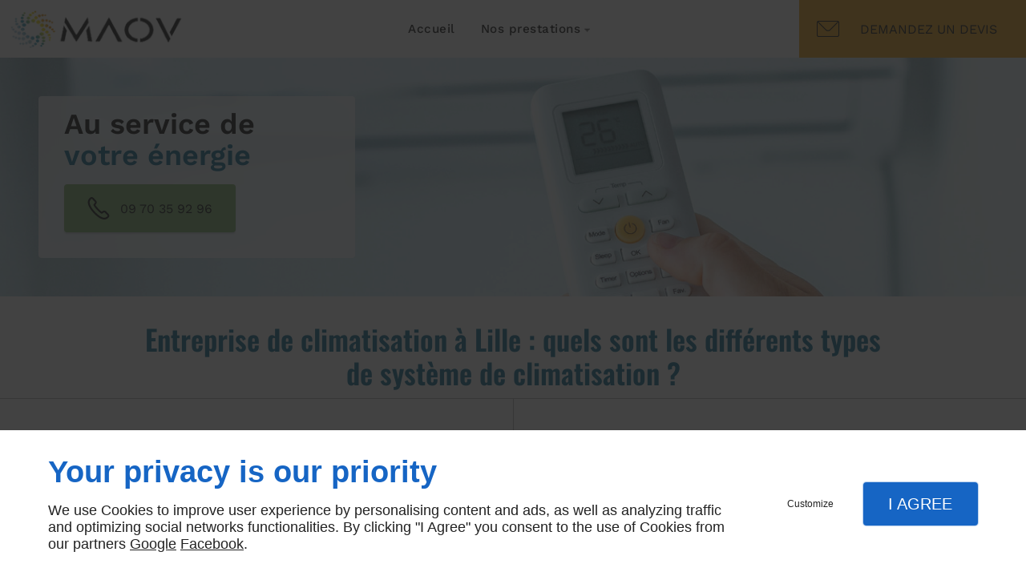

--- FILE ---
content_type: text/css
request_url: https://www.maov.fr/css/styles.PAGE_NEIEIFAF3V.min.css?v=1758117229
body_size: 129
content:
#separator_BLOCK_0H0MIC35JN .my-content{height:0;border-color:#000;border-width:1px;border-style:solid none none;margin:25px 0}